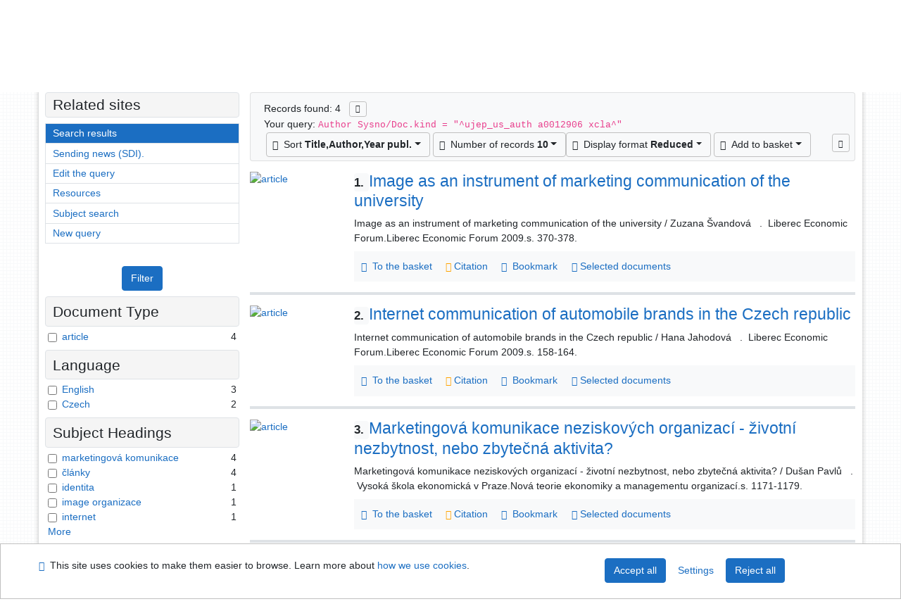

--- FILE ---
content_type: text/html; charset=utf-8
request_url: https://arl.ujep.cz/arl-ujep/en/result/?src=ujep_us_cat&field=AUK1&term=%22%5Eujep_us_auth%5C*a0012906%5C*xcla%5E%22&qt=mg
body_size: 9628
content:

<!-- TPL: csp.templates2.parts.root -->
<!DOCTYPE html><html id="result" lang="en-GB" dir="ltr" class=""><head>

<!-- TPL: csp.templates2.parts.head -->
<meta name="viewport" content="width=device-width, initial-scale=1, shrink-to-fit=no"><meta charset="UTF-8"><meta id="ipac" name="author" content="IPAC: Cosmotron Slovakia, s.r.o. - www.cosmotron.sk" data-version="4.8.63a - 22.05.2025" data-login="0" data-ns="" data-url="https://arl.ujep.cz/i2/" data-ictx="ujep" data-skin="bs1" data-cachebuster="772" data-logbasket="0" data-elink="0" data-lang="en" data-country="GB" data-scrollup="" data-src="ujep_us_cat" data-cookie-choose=1 data-cookie-preferential=0 data-cookie-analytical=0 data-cookie-marketing=0 data-mainjs="">
<!-- TPL: csp.templates2.parts.metaog -->

<!-- TPL: csp.templates2.parts.metalink -->
<link rel="help" href="https://arl.ujep.cz/arl-ujep/en/help/?key=result" title="Help"><link rel="home" href="https://arl.ujep.cz/arl-ujep/en/result/"><link rel="alternate" hreflang="cs-CZ" href="https://arl.ujep.cz/arl-ujep/cs/vysledky/?&amp;iset=1"><link rel="alternate" hreflang="x-default" href="https://arl.ujep.cz/arl-ujep/cs/vysledky/?&amp;iset=1"><link rel="alternate" hreflang="en-GB" href="https://arl.ujep.cz/arl-ujep/en/result/?&amp;iset=1"><link rel="manifest" href="https://arl.ujep.cz/arl-ujep/en/webmanifest/" title="PWA"><link rel="license" href="https://arl.ujep.cz/arl-ujep/en/IPAC/?#ipac-copyright" title="Copyright"><link rel="contents" href="https://arl.ujep.cz/arl-ujep/en/site-map/" title="Site map"><link rel="search" id="opensearch" type="application/opensearchdescription+xml" href="https://arl.ujep.cz/arl-ujep/en/opensearch/?type=xml" title="IPAC J. E. Purkyne University Research Library" data-query="To install the OpenSearch search engine?">
<!-- TPL: csp.templates2.parts.metaapp -->
<meta name="mobile-web-app-capable" content="yes"><meta name="apple-mobile-web-app-capable" content="yes"><meta name="apple-mobile-web-app-title" content="J. E. Purkyne University Research Library"><meta name="apple-mobile-web-app-status-bar-style" content="#FFFFFF"><meta name="theme-color" content="#FFFFFF"><meta name="author" content="J. E. Purkyne University Research Library"><meta name="twitter:dnt" content="on">
<meta name="description" content="List of search results - J. E. Purkyne University Research Library  "><meta name="robots" content="index">
<!-- TPL: csp.templates2.parts.headcss -->
<link rel="preload" as="style" href="https://arl.ujep.cz/i2/css/bskin1.v-772.css"><link rel="stylesheet" href="https://arl.ujep.cz/i2/css/bskin1.v-772.css"><link rel="stylesheet" media="print" href="https://arl.ujep.cz/i2/css/print.v-772.css"><link rel="stylesheet" href="https://arl.ujep.cz/i2/user/ujep/css/buser.v-772.css">

<!-- TPL: csp.templates2.result.meta -->

<!-- TPL: csp.templates2.result.metaog -->

<!-- TPL: csp.templates2.result.metalink -->
<link rel="preconnect" href="https://cache2.obalkyknih.cz" crossorigin="anonymous"><link rel="dns-prefetch" href="https://cache2.obalkyknih.cz"><link rel="alternate" type="application/rss+xml" href="https://arl.ujep.cz/arl-ujep/en/result/?st=feed&amp;feed=rss&amp;field=AUK1&amp;boolop1=and&amp;kvant==&amp;term=%22%5Eujep_us_auth%5C*a0012906%5C*xcla%5E%22" title="Search results - RSS 2.0"><script data-main="https://arl.ujep.cz/i2/js/conf.result.v-772.js" src="https://arl.ujep.cz/i2/js/require.v-772.js"></script>
<!-- TPL: csp.templates2.parts.body -->
<title>
Search results | J. E. Purkyne University Research Library
</title>
</head>
<body class="nojs ujep_us_cat kinddefault">
<div id="body">
<div id="page" class="container">

<!-- TPL: csp.templates2.parts.accessibilitynav -->
<div id="accessibility-nav" class="sr-only sr-only-focusable" data-scrollup-title="Scroll to top of page"><nav aria-label="Skip navigtation">
<ul>
<li><a accesskey="0" href="#content">Go to content</a></li><li><a href="#nav">Go to menu</a></li><li><a href="https://arl.ujep.cz/arl-ujep/en/declaration-of-accessibility/?#content" accesskey="1" title="Accessibility declaration" aria-label="Accessibility declaration">Accessibility declaration</a></li></ul>
</nav>
</div>
<!-- TPL: csp.user.ujep.templates2.parts.header -->
<div id="header" class="container"><header>
<div class="row m-0"><div id="brand" class="col-lg-5 col-md-5 col-sm-6 col-12"><a href="https://knihovna.ujep.cz/en/" title="J. E. Purkyne University Research Library">J. E. Purkyne University Research Library</a></div><div id="logo" class="col-lg-3 col-md-2 col-sm-6 col-12"><a href="http://www.ujep.cz/" title="J. E. Purkyne University"><img src="https://arl.ujep.cz/i2/user/ujep/img/logo-en.svg" height="50" alt="logo UJEP"></a></div><div id="header-info-box" class="col-lg-4 col-md-12 col-sm-12 col-12 text-right"><div class="container">
<!-- TPL: csp.templates2.parts.languages -->
<div id="language" class="mb-2 lang"><div class="cs btn x first"><a dir="ltr" rel="alternate" href="https://arl.ujep.cz/arl-ujep/cs/vysledky/?&amp;iset=1" hreflang="cs-CZ" lang="cs-CZ" title="Česká verze" aria-label="Česká verze"><i aria-hidden="true" class="flag-cs"></i> Česky</a></div><div class="en btn active last"><a dir="ltr" rel="alternate" href="https://arl.ujep.cz/arl-ujep/en/result/?&amp;iset=1" hreflang="en-GB" lang="en-GB" title="English version" aria-label="English version"><i aria-hidden="true" class="flag-en"></i> English</a></div></div><div id="basket-info"><a href="https://arl.ujep.cz/arl-ujep/en/basket/" aria-live="polite" rel="nofollow" class="ibasket nav-link" title="Temporary set of records from search results in online catalogue stored for further handling" aria-label="Temporary set of records from search results in online catalogue stored for further handling"><i class="icon-basket" aria-hidden="true"></i>
In the basket (<output class="count">0</output>)</a></div></div></div></div></header>

<!-- TPL: csp.templates2.parts.mainmenu -->
<nav id="nav" class="navbar navbar-expand-lg"  aria-label="Main menu">
<button type="button" aria-label="Side menu" class="navbar-toggler collapsed btn-nav"  data-toggle="collapse" aria-controls="nav-aside" data-target="#nav-aside" id="btn-aside">
<i aria-hidden="true" class="icon-aside"></i>
</button>
<button type="button" aria-label="Main menu" class="navbar-toggler collapsed btn-nav" id="btn-nav" data-toggle="collapse" aria-controls="nav-main" data-target="#nav-main">
<i aria-hidden="true" class="icon-menu"></i>
</button>
<div class="collapse navbar-collapse" id="nav-main"><ul class="navbar-main navbar-nav mr-auto">
<li id="nav-search" class="first nav-item">
<a href="https://arl.ujep.cz/arl-ujep/en/index/" title="Search the online catalogue" aria-label="Search the online catalogue" rel="nofollow" class="nav-link">Search</a>
</li>
<li id="nav-account" class="nav-item">
<a href="https://arl.ujep.cz/arl-ujep/en/account/" title="User account information" aria-label="User account information" rel="nofollow" class="nav-link">Account</a>
</li>
<li id="nav-settings" class="nav-item">
<a href="https://arl.ujep.cz/arl-ujep/en/settings/" title="Settings" aria-label="Settings" rel="nofollow" class="nav-link">Account Settings</a>
</li>
<li id="nav-help" class="nav-item">
<a href="https://arl.ujep.cz/arl-ujep/en/help/?key=result" title="Online catalogue (IPAC) help" aria-label="Online catalogue (IPAC) help" class="nav-link">Help</a>
</li>

</ul>
<ul class="navbar-login navbar-nav">

<!-- TPL: csp.templates2.parts.menuaccount -->

<!-- TPL: csp.templates2.parts.ladenkalink -->
<li id="nav-login" class="nav-item"><a href="https://arl.ujep.cz/arl-ujep/en/login/?opal=result&amp;iset=1" class="nav-link " title="User login to online catalogue" aria-label="User login to online catalogue"><i aria-hidden="true" class="icon-user"></i>&nbsp; Login</a></li></ul>
</div></nav>
</div><main id="content">

<!-- TPL: csp.templates2.parts.breadcrumb -->
<script type="application/ld+json">
{
    "@context": "https://schema.org",
    "@graph": [{
        "@type": "WebSite",
        "@id": "https://arl.ujep.cz/arl-ujep/en/index/",
        "url": "https://arl.ujep.cz/arl-ujep/en/index/",
        "version": "4.8.63a - 22.05.2025",
        "name": "J. E. Purkyne University Research Library",
        "description": "List of search results - J. E. Purkyne University Research Library  ",
        "inLanguage": "en",
        "potentialAction": {
            "@type": "SearchAction",
            "target": "https://arl.ujep.cz/arl-ujep/en/result/?field=G&amp;search=Search&amp;term={q}",
            "query-input": "name=q"
        }
    }, {
        "@type": "WebPage",
        "@id": "https://arl.ujep.cz/arl-ujep/en/result/?field=AUK1&amp;term=%22%5Eujep_us_auth%5C*a0012906%5C*xcla%5E%22&amp;iset=1",
        "url": "https://arl.ujep.cz/arl-ujep/en/result/?field=AUK1&amp;term=%22%5Eujep_us_auth%5C*a0012906%5C*xcla%5E%22&amp;iset=1",
        "name": "Search results",
        "description": "List of search results - The University of Jan Evangelista Purkyně - Catalogue",
        "inLanguage": "en"
    }
    ,{
        "@type": "BreadcrumbList",
        "itemListElement": [
            {
            "@type": "ListItem",
            "position": 1,
            "item": {
                "@id": "https://arl.ujep.cz/arl-ujep/en/index/",
                "name": "Home page"
                }
            }
,            {
            "@type": "ListItem",
            "position": 3,
            "item": {
                "@id": "https://arl.ujep.cz/arl-ujep/en/result/?field=AUK1&amp;term=%22%5Eujep_us_auth%5C*a0012906%5C*xcla%5E%22&amp;iset=1",
                "name": "Search results"
                }
            }
        ]
    }
    ]
}
</script>

<!-- TPL: csp.templates2.parts.systemalert -->

<!-- TPL: csp.templates2.parts.ladenka -->

<!-- TPL: csp.templates2.result.main -->

<!-- TPL: csp.templates2.result.page -->
<div id="outer" class="row"><div id="bside"><div id="inner" class="container"><h1 class="sr-only">Search results</h1>
<!-- TPL: csp.templates2.result.paging -->
<div id="resultbox" class="card card-body bg-light"><div class="row"><div class="query-info col-sm-12 mt-2 ">Records found: 4 &nbsp;
<span class="rssfeed"><a href="https://arl.ujep.cz/arl-ujep/en/result/?st=feed&amp;feed=rss&amp;sort=DEFAULT&amp;field=AUK1&amp;boolop1=and&amp;kvant==&amp;term=%22%5Eujep_us_auth%5C*a0012906%5C*xcla%5E%22" rel="nofollow" class="pt-0 mt-0 btn btn-sm btn-light mr-1" target="_blank" type="application/rss+xml" title="Search results - RSS 2.0" aria-label="Search results - RSS 2.0"><i class="icon-rss" aria-hidden="true" title="Search results - RSS 2.0"></i></a></span></div></div><div class="row"><div class="col-sm-12">Your query: <code>Author Sysno/Doc.kind = &quot;^ujep_us_auth a0012906 xcla^&quot;</code>
</div></div><div class="row"><div class="col-12 "><div id="paginglist" data-spy='affix' data-toggle='sticky-onscroll'>
<!-- TPL: csp.templates2.result.formatting -->
<div id="nav-affix" class="navbar xsubmit justify-content-center"><div class="dropdown"><button aria-expanded="false" type="button" aria-haspopup="true" data-toggle="dropdown" class="btn btn-light mr-1 dropdown-toggle"  id="sort-a-dropdown-button"><i class="icon-sort" aria-hidden="true"></i>&nbsp;  Sort <b>Title,Author,Year publ.</b></button><ul aria-labelledby="sort-a-dropdown-button" id="sort-a" role="menu" class="dropdown-menu"><li role="presentation"><a href="https://arl.ujep.cz/arl-ujep/en/result/?sort=TIT_AUT_DATE&amp;iset=1" class="active dropdown-item" aria-current="true" rel="nofollow" title="Sort by: Title,Author,Year publ." aria-label="Sort by: Title,Author,Year publ." role="menuitem">Title,Author,Year publ.</a></li><li role="presentation"><a href="https://arl.ujep.cz/arl-ujep/en/result/?sort=TIT_DATE_AUT&amp;iset=1" class=" dropdown-item"  rel="nofollow" title="Sort by: Title,Year publ.,Author" aria-label="Sort by: Title,Year publ.,Author" role="menuitem">Title,Year publ.,Author</a></li><li role="presentation"><a href="https://arl.ujep.cz/arl-ujep/en/result/?sort=AUT_TIT_DATE&amp;iset=1" class=" dropdown-item"  rel="nofollow" title="Sort by: Document kind, author, title" aria-label="Sort by: Document kind, author, title" role="menuitem">Document kind, author, title</a></li><li role="presentation"><a href="https://arl.ujep.cz/arl-ujep/en/result/?sort=DK_TIT_AUT_DATE&amp;iset=1" class=" dropdown-item"  rel="nofollow" title="Sort by: Document kind,Title,Author,Year publ." aria-label="Sort by: Document kind,Title,Author,Year publ." role="menuitem">Document kind,Title,Author,Year publ.</a></li><li role="presentation"><a href="https://arl.ujep.cz/arl-ujep/en/result/?sort=DATE_TITLE_AU&amp;iset=1" class=" dropdown-item"  rel="nofollow" title="Sort by: Publication Year (descending), Title, Author" aria-label="Sort by: Publication Year (descending), Title, Author" role="menuitem">Publication Year (descending), Title, Author</a></li><li role="presentation"><a href="https://arl.ujep.cz/arl-ujep/en/result/?sort=DATE_AU_TITLE&amp;iset=1" class=" dropdown-item"  rel="nofollow" title="Sort by: Publication Year (descending), Author, Title" aria-label="Sort by: Publication Year (descending), Author, Title" role="menuitem">Publication Year (descending), Author, Title</a></li></ul></div><div class="dropdown"><button aria-expanded="false" type="button" aria-haspopup="true" data-toggle="dropdown" class="btn btn-light dropdown-toggle"  id="pagesize-a-dropdown-button"><i class="icon-list" aria-hidden="true"></i>&nbsp;  Number of records <b>10</b></button><ul aria-labelledby="pagesize-a-dropdown-button" id="pagesize-a" role="menu" class="dropdown-menu"><li role="presentation"><a href="https://arl.ujep.cz/arl-ujep/en/result/?pg=1&amp;pagesize=10&amp;iset=1" class="active dropdown-item" aria-current="true" rel="nofollow" title="Number of records 10" aria-label="Number of records 10" role="menuitem">10</a></li><li role="presentation"><a href="https://arl.ujep.cz/arl-ujep/en/result/?pg=1&amp;pagesize=20&amp;iset=1" class=" dropdown-item"  rel="nofollow" title="Number of records 20" aria-label="Number of records 20" role="menuitem">20</a></li><li role="presentation"><a href="https://arl.ujep.cz/arl-ujep/en/result/?pg=1&amp;pagesize=30&amp;iset=1" class=" dropdown-item"  rel="nofollow" title="Number of records 30" aria-label="Number of records 30" role="menuitem">30</a></li><li role="presentation"><a href="https://arl.ujep.cz/arl-ujep/en/result/?pg=1&amp;pagesize=50&amp;iset=1" class=" dropdown-item"  rel="nofollow" title="Number of records 50" aria-label="Number of records 50" role="menuitem">50</a></li><li role="presentation"><a href="https://arl.ujep.cz/arl-ujep/en/result/?pg=1&amp;pagesize=100&amp;iset=1" class=" dropdown-item"  rel="nofollow" title="Number of records 100" aria-label="Number of records 100" role="menuitem">100</a></li></ul></div><div class="dropdown"><button aria-expanded="false" type="button" aria-haspopup="true" data-toggle="dropdown" class="btn btn-light mr-1 dropdown-toggle"  id="format-a-dropdown-button"><i class="icon-show" aria-hidden="true"></i>&nbsp;  Display format <b>Reduced</b></button><ul aria-labelledby="format-a-dropdown-button" id="format-a" role="menu" class="dropdown-menu"><li role="presentation"><a href="https://arl.ujep.cz/arl-ujep/en/result/?zf=SHORT&amp;iset=1" class="active dropdown-item" aria-current="true" rel="nofollow" title="Format: Reduced" aria-label="Format: Reduced" role="menuitem">Reduced</a></li><li role="presentation"><a href="https://arl.ujep.cz/arl-ujep/en/result/?zf=UF_UJEP&amp;iset=1" class=" dropdown-item"  rel="nofollow" title="Format: Detail" aria-label="Format: Detail" role="menuitem">Detail</a></li><li role="presentation"><a href="https://arl.ujep.cz/arl-ujep/en/result/?zf=UFWA_UJEP&amp;iset=1" class=" dropdown-item"  rel="nofollow" title="Format: Detail with abstract" aria-label="Format: Detail with abstract" role="menuitem">Detail with abstract</a></li><li role="presentation"><a href="https://arl.ujep.cz/arl-ujep/en/result/?zf=ISBD_UJEP&amp;iset=1" class=" dropdown-item"  rel="nofollow" title="Format: ISBD" aria-label="Format: ISBD" role="menuitem">ISBD</a></li><li role="presentation"><a href="https://arl.ujep.cz/arl-ujep/en/result/?zf=TF_ISO_UJEP&amp;iset=1" class=" dropdown-item"  rel="nofollow" title="Format: ISO690" aria-label="Format: ISO690" role="menuitem">ISO690</a></li></ul></div><div class="dropdown"><button aria-expanded="false" type="button" aria-haspopup="true" data-toggle="dropdown" class="btn btn-light mr-1 dropdown-toggle"  id="basket-a-dropdown-button"><i class="icon-basket" aria-hidden="true"></i>&nbsp;  Add to basket</button><ul aria-labelledby="basket-a-dropdown-button" id="basket-a" role="menu" class="dropdown-menu"><li role="presentation"><a href="https://arl.ujep.cz/arl-ujep/en/result/?scope_pg=1&amp;pg=1&amp;record=ujep_us_cat*0136112&amp;record=ujep_us_cat*0135823&amp;record=ujep_us_cat*c0300282&amp;record=ujep_us_cat*0120208&amp;iset=1" rel="nofollow" title="Add to basket the whole page" aria-label="Add to basket the whole page" role="menuitem" class="dropdown-item"> the whole page</a></li><li role="presentation"><a href="https://arl.ujep.cz/arl-ujep/en/result/?scope_set=1&amp;pg=1&amp;iset=1" rel="nofollow" title="Add to basket  the whole set" aria-label="Add to basket  the whole set" role="menuitem" class="dropdown-item">  the whole set</a></li></ul></div><a href="https://arl.ujep.cz/arl-ujep/en/basket/" aria-live="polite" rel="nofollow" class="btn btn-light d-none d-sm-none ibasket" title="Temporary set of records from search results in online catalogue stored for further handling" aria-label="Temporary set of records from search results in online catalogue stored for further handling"><i class="icon-basket" aria-hidden="true"></i>
&nbsp;In the basket (<span class="count">0</span>)</a></div><div id="btn-affix" data-title2="Detach the results display panel" data-title="Pin the results display panel at the top"></div></div></div></div></div>
<!-- TPL: csp.templates2.result.info -->
<div id="result-body" data-from-item=""><ol id="result-items" class="list-group" start="1">

<!-- TPL: csp.templates2.result.zshort -->
<li data-idx="ujep_us_cat*0136112" id="item-ujep_us_cat0136112" class="list-group-item result-item odd zf-short ujep_us_cat "><div class="li-row row"><div class="format col-sm-10"><div class="row"><div class="col-sm-12">
<!-- TPL: csp.templates2.result.headline -->
<h2 class="h3">
<a href="https://arl.ujep.cz/arl-ujep/en/detail-ujep_us_cat-0136112-Image-as-an-instrument-of-marketing-communication-of-the-university/?disprec=1&amp;iset=1" title="Detailed record view: Image as an instrument of marketing communication of the university" aria-label="Detailed record view: Image as an instrument of marketing communication of the university"><span class="nr badge badge-light">1.</span>Image as an instrument of marketing communication of the university</a></h2></div></div><div class="col-request d-md-block d-lg-none">
<!-- TPL: csp.templates2.result.request -->
</div><div class="zf"><!-- zf: SHORT: -->
<!-- TPL: csp.templates2.zf.empty -->
<div class="zf-empty">        
        Image as an instrument of marketing communication of the university / Zuzana Švandová
        &nbsp;
        .
        &nbsp;Liberec Economic Forum.Liberec Economic Forum 2009.s. 370-378.
</div></div>
<!-- TPL: csp.templates2.detail.myloans -->

<!-- TPL: csp.templates2.result.operations -->
<div class="nav5"><nav class="navbar bg-light pl-0" aria-label="Links to Record">
<ul class="nav nav-pills">
<li class="basket nav-item" aria-live="assertive"><a href="https://arl.ujep.cz/arl-ujep/en/basket/?idx=ujep_us_cat*0136112&amp;add=1" rel="nofollow" role="button" data-idx="ujep_us_cat*0136112" aria-controls="basket-info" aria-label="Add to the basket: Image as an instrument of marketing communication of the university" title="Add to the basket: Image as an instrument of marketing communication of the university" class="addcart nav-link"><i aria-hidden="true" class="icon-basket"></i>&nbsp; To the basket</a></li><li class="citacepro nav-item"><a href="#result-citacepro-1" data-toggle="modal" class="nav-link" role="button"><i aria-hidden="true" class="icon-citace"></i>&nbsp;Citation</a></li><li class="bookmark nav-item"><a href="https://arl.ujep.cz/arl-ujep/en/bookmark/?idx=ujep_us_cat*0136112&amp;disprec=1&amp;iset=1" rel="nofollow" class="nav-link" title="Tool for further record proceeding: Image as an instrument of marketing communication of the university" aria-label="Tool for further record proceeding: Image as an instrument of marketing communication of the university"><i aria-hidden="true" class="icon-bookmark"></i>&nbsp; Bookmark</a></li><li class="comment nav-item">
<!-- TPL: csp.templates2.rating.operation -->
</li><li class="mydoc nav-item"><a href="https://arl.ujep.cz/arl-ujep/en/selected-documents/?idx=ujep_us_cat*0136112&amp;f_new=1&amp;iset=1" data-modal-login="1" rel="nofollow" class="nav-link" title="List and administration of user&#39;s documents: Image as an instrument of marketing communication of the university" aria-label="List and administration of user&#39;s documents: Image as an instrument of marketing communication of the university"><i aria-hidden="true" class="icon-mydocuments"></i>&nbsp;Selected documents</a></li></ul>
</nav>
</div><div class="modal fade"  id="result-citacepro-1"  tabindex="-1" role="dialog" aria-labelledby="result-citacepro-1-modal-title" aria-hidden="true"><div class="modal-dialog modal-md" role="document"><div class="modal-content"><div class="modal-header "><h1 class="modal-title h3 w-100" id="result-citacepro-1-modal-title">Citation </h1><button type="button" class="close" data-dismiss="modal" aria-label="Close"><span aria-hidden="true">&times;</span></button></div><div class="modal-body">
<!-- TPL: csp.templates2.citacepro.detail -->
<div role="form" class="citace-pro" id="result-citacepro-1-form" data-action="https://www.citacepro.com/api/arl/citace?db=UjepUsCat&amp;id=0136112&amp;server=arl.ujep.cz/i2/i2.ws.cls&amp;ssl=1"><div class="citace-inner">    <output class="citace-result"></output>
<div class="form-inline"><div class="form-group"><div class="input-group"><div class="input-group-prepend input-group-text"><label for="citace-format1"><a href="https://www.citacepro.com/api/arl/citace?db=UjepUsCat&amp;id=0136112&amp;server=arl.ujep.cz/i2/i2.ws.cls&amp;ssl=1&amp;redirect=1" class="citace-link"><i aria-hidden="true" class="icon-citace"></i> <span class="citacebrand"><b>citace</b> PRO</span></a></label>
</div><select name="format" id="citace-format1" class="citace-format form-control"><option value="">Choice</option><option value="csn">ČSN ISO 690</option>
<option value="harvard">Harvard</option>
<option value="niso">NISO/ANSI Z39.29 (2005)</option>
<option value="mla">MLA (7th edition)</option>
<option value="turbian">Turabian (7th edition)</option>
<option value="chicago">Chicago (16th edition)</option>
<option value="ieee">IEEE</option>
<option value="cse">CSE</option>
<option value="cseny">CSE NY</option>
<option value="apa">APA</option>
<option value="iso">ISO 690</option>
</select></div></div></div><span class="citace-loader"></span></div></div></div><div class="modal-footer"><button type="button" class="btn btn-light" data-dismiss="modal" aria-label="Close">Close</button></div></div></div></div></div><div class="aside col-sm-2">
<!-- TPL: csp.user.ujep.templates2.result.image -->
<div class="img"><a href="https://arl.ujep.cz/arl-ujep/en/detail-ujep_us_cat-0136112-Image-as-an-instrument-of-marketing-communication-of-the-university/?disprec=1&amp;iset=1" title="Detailed record view: Image as an instrument of marketing communication of the university" data-gallery="" aria-label="Detailed record view: Image as an instrument of marketing communication of the university"><img class="type img-fluid" alt="article" src="https://arl.ujep.cz/i2/bs1/doc/article.png"></a></div></div></div></li><li data-idx="ujep_us_cat*0135823" id="item-ujep_us_cat0135823" class="list-group-item result-item even zf-short ujep_us_cat "><div class="li-row row"><div class="format col-sm-10"><div class="row"><div class="col-sm-12">
<!-- TPL: csp.templates2.result.headline -->
<h2 class="h3">
<a href="https://arl.ujep.cz/arl-ujep/en/detail-ujep_us_cat-0135823-Internet-communication-of-automobile-brands-in-the-Czech-republic/?disprec=2&amp;iset=1" title="Detailed record view: Internet communication of automobile brands in the Czech republic" aria-label="Detailed record view: Internet communication of automobile brands in the Czech republic"><span class="nr badge badge-light">2.</span>Internet communication of automobile brands in the Czech republic</a></h2></div></div><div class="col-request d-md-block d-lg-none">
<!-- TPL: csp.templates2.result.request -->
</div><div class="zf"><!-- zf: SHORT: -->
<!-- TPL: csp.templates2.zf.empty -->
<div class="zf-empty">        
        Internet communication of automobile brands in the Czech republic / Hana Jahodová
        &nbsp;
        .
        &nbsp;Liberec Economic Forum.Liberec Economic Forum 2009.s. 158-164.
</div></div>
<!-- TPL: csp.templates2.detail.myloans -->

<!-- TPL: csp.templates2.result.operations -->
<div class="nav5"><nav class="navbar bg-light pl-0" aria-label="Links to Record">
<ul class="nav nav-pills">
<li class="basket nav-item" aria-live="assertive"><a href="https://arl.ujep.cz/arl-ujep/en/basket/?idx=ujep_us_cat*0135823&amp;add=1" rel="nofollow" role="button" data-idx="ujep_us_cat*0135823" aria-controls="basket-info" aria-label="Add to the basket: Internet communication of automobile brands in the Czech republic" title="Add to the basket: Internet communication of automobile brands in the Czech republic" class="addcart nav-link"><i aria-hidden="true" class="icon-basket"></i>&nbsp; To the basket</a></li><li class="citacepro nav-item"><a href="#result-citacepro-2" data-toggle="modal" class="nav-link" role="button"><i aria-hidden="true" class="icon-citace"></i>&nbsp;Citation</a></li><li class="bookmark nav-item"><a href="https://arl.ujep.cz/arl-ujep/en/bookmark/?idx=ujep_us_cat*0135823&amp;disprec=2&amp;iset=1" rel="nofollow" class="nav-link" title="Tool for further record proceeding: Internet communication of automobile brands in the Czech republic" aria-label="Tool for further record proceeding: Internet communication of automobile brands in the Czech republic"><i aria-hidden="true" class="icon-bookmark"></i>&nbsp; Bookmark</a></li><li class="comment nav-item">
<!-- TPL: csp.templates2.rating.operation -->
</li><li class="mydoc nav-item"><a href="https://arl.ujep.cz/arl-ujep/en/selected-documents/?idx=ujep_us_cat*0135823&amp;f_new=1&amp;iset=1" data-modal-login="1" rel="nofollow" class="nav-link" title="List and administration of user&#39;s documents: Internet communication of automobile brands in the Czech republic" aria-label="List and administration of user&#39;s documents: Internet communication of automobile brands in the Czech republic"><i aria-hidden="true" class="icon-mydocuments"></i>&nbsp;Selected documents</a></li></ul>
</nav>
</div><div class="modal fade"  id="result-citacepro-2"  tabindex="-1" role="dialog" aria-labelledby="result-citacepro-2-modal-title" aria-hidden="true"><div class="modal-dialog modal-md" role="document"><div class="modal-content"><div class="modal-header "><h1 class="modal-title h3 w-100" id="result-citacepro-2-modal-title">Citation </h1><button type="button" class="close" data-dismiss="modal" aria-label="Close"><span aria-hidden="true">&times;</span></button></div><div class="modal-body">
<!-- TPL: csp.templates2.citacepro.detail -->
<div role="form" class="citace-pro" id="result-citacepro-2-form" data-action="https://www.citacepro.com/api/arl/citace?db=UjepUsCat&amp;id=0135823&amp;server=arl.ujep.cz/i2/i2.ws.cls&amp;ssl=1"><div class="citace-inner">    <output class="citace-result"></output>
<div class="form-inline"><div class="form-group"><div class="input-group"><div class="input-group-prepend input-group-text"><label for="citace-format2"><a href="https://www.citacepro.com/api/arl/citace?db=UjepUsCat&amp;id=0135823&amp;server=arl.ujep.cz/i2/i2.ws.cls&amp;ssl=1&amp;redirect=1" class="citace-link"><i aria-hidden="true" class="icon-citace"></i> <span class="citacebrand"><b>citace</b> PRO</span></a></label>
</div><select name="format" id="citace-format2" class="citace-format form-control"><option value="">Choice</option><option value="csn">ČSN ISO 690</option>
<option value="harvard">Harvard</option>
<option value="niso">NISO/ANSI Z39.29 (2005)</option>
<option value="mla">MLA (7th edition)</option>
<option value="turbian">Turabian (7th edition)</option>
<option value="chicago">Chicago (16th edition)</option>
<option value="ieee">IEEE</option>
<option value="cse">CSE</option>
<option value="cseny">CSE NY</option>
<option value="apa">APA</option>
<option value="iso">ISO 690</option>
</select></div></div></div><span class="citace-loader"></span></div></div></div><div class="modal-footer"><button type="button" class="btn btn-light" data-dismiss="modal" aria-label="Close">Close</button></div></div></div></div></div><div class="aside col-sm-2">
<!-- TPL: csp.user.ujep.templates2.result.image -->
<div class="img"><a href="https://arl.ujep.cz/arl-ujep/en/detail-ujep_us_cat-0135823-Internet-communication-of-automobile-brands-in-the-Czech-republic/?disprec=2&amp;iset=1" title="Detailed record view: Internet communication of automobile brands in the Czech republic" data-gallery="" aria-label="Detailed record view: Internet communication of automobile brands in the Czech republic"><img class="type img-fluid" alt="article" src="https://arl.ujep.cz/i2/bs1/doc/article.png"></a></div></div></div></li><li data-idx="ujep_us_cat*c0300282" id="item-ujep_us_catc0300282" class="list-group-item result-item odd zf-short ujep_us_cat "><div class="li-row row"><div class="format col-sm-10"><div class="row"><div class="col-sm-12">
<!-- TPL: csp.templates2.result.headline -->
<h2 class="h3">
<a href="https://arl.ujep.cz/arl-ujep/en/detail-ujep_us_cat-c0300282-Marketingova-komunikace-neziskovych-organizaci-zivotni-nezbytnost-nebo-zbytecna-aktivita/?disprec=3&amp;iset=1" title="Detailed record view: Marketingová komunikace neziskových organizací - životní nezbytnost, nebo zbytečná aktivita?" aria-label="Detailed record view: Marketingová komunikace neziskových organizací - životní nezbytnost, nebo zbytečná aktivita?"><span class="nr badge badge-light">3.</span>Marketingová komunikace neziskových organizací - životní nezbytnost, nebo zbytečná aktivita?</a></h2></div></div><div class="col-request d-md-block d-lg-none">
<!-- TPL: csp.templates2.result.request -->
</div><div class="zf"><!-- zf: SHORT: -->
<!-- TPL: csp.templates2.zf.empty -->
<div class="zf-empty">        
        Marketingová komunikace neziskových organizací - životní nezbytnost, nebo zbytečná aktivita? / Dušan Pavlů
        &nbsp;
        .
        &nbsp;Vysoká škola ekonomická v Praze.Nová teorie ekonomiky a managementu organizací.s. 1171-1179.
</div></div>
<!-- TPL: csp.templates2.detail.myloans -->

<!-- TPL: csp.templates2.result.operations -->
<div class="nav5"><nav class="navbar bg-light pl-0" aria-label="Links to Record">
<ul class="nav nav-pills">
<li class="basket nav-item" aria-live="assertive"><a href="https://arl.ujep.cz/arl-ujep/en/basket/?idx=ujep_us_cat*c0300282&amp;add=1" rel="nofollow" role="button" data-idx="ujep_us_cat*c0300282" aria-controls="basket-info" aria-label="Add to the basket: Marketingová komunikace neziskových organizací - životní nezbytnost, nebo zbytečná aktivita?" title="Add to the basket: Marketingová komunikace neziskových organizací - životní nezbytnost, nebo zbytečná aktivita?" class="addcart nav-link"><i aria-hidden="true" class="icon-basket"></i>&nbsp; To the basket</a></li><li class="citacepro nav-item"><a href="#result-citacepro-3" data-toggle="modal" class="nav-link" role="button"><i aria-hidden="true" class="icon-citace"></i>&nbsp;Citation</a></li><li class="bookmark nav-item"><a href="https://arl.ujep.cz/arl-ujep/en/bookmark/?idx=ujep_us_cat*c0300282&amp;disprec=3&amp;iset=1" rel="nofollow" class="nav-link" title="Tool for further record proceeding: Marketingová komunikace neziskových organizací - životní nezbytnost, nebo zbytečná aktivita?" aria-label="Tool for further record proceeding: Marketingová komunikace neziskových organizací - životní nezbytnost, nebo zbytečná aktivita?"><i aria-hidden="true" class="icon-bookmark"></i>&nbsp; Bookmark</a></li><li class="comment nav-item">
<!-- TPL: csp.templates2.rating.operation -->
</li><li class="mydoc nav-item"><a href="https://arl.ujep.cz/arl-ujep/en/selected-documents/?idx=ujep_us_cat*c0300282&amp;f_new=1&amp;iset=1" data-modal-login="1" rel="nofollow" class="nav-link" title="List and administration of user&#39;s documents: Marketingová komunikace neziskových organizací - životní nezbytnost, nebo zbytečná aktivita?" aria-label="List and administration of user&#39;s documents: Marketingová komunikace neziskových organizací - životní nezbytnost, nebo zbytečná aktivita?"><i aria-hidden="true" class="icon-mydocuments"></i>&nbsp;Selected documents</a></li></ul>
</nav>
</div><div class="modal fade"  id="result-citacepro-3"  tabindex="-1" role="dialog" aria-labelledby="result-citacepro-3-modal-title" aria-hidden="true"><div class="modal-dialog modal-md" role="document"><div class="modal-content"><div class="modal-header "><h1 class="modal-title h3 w-100" id="result-citacepro-3-modal-title">Citation </h1><button type="button" class="close" data-dismiss="modal" aria-label="Close"><span aria-hidden="true">&times;</span></button></div><div class="modal-body">
<!-- TPL: csp.templates2.citacepro.detail -->
<div role="form" class="citace-pro" id="result-citacepro-3-form" data-action="https://www.citacepro.com/api/arl/citace?db=UjepUsCat&amp;id=c0300282&amp;server=arl.ujep.cz/i2/i2.ws.cls&amp;ssl=1"><div class="citace-inner">    <output class="citace-result"></output>
<div class="form-inline"><div class="form-group"><div class="input-group"><div class="input-group-prepend input-group-text"><label for="citace-format3"><a href="https://www.citacepro.com/api/arl/citace?db=UjepUsCat&amp;id=c0300282&amp;server=arl.ujep.cz/i2/i2.ws.cls&amp;ssl=1&amp;redirect=1" class="citace-link"><i aria-hidden="true" class="icon-citace"></i> <span class="citacebrand"><b>citace</b> PRO</span></a></label>
</div><select name="format" id="citace-format3" class="citace-format form-control"><option value="">Choice</option><option value="csn">ČSN ISO 690</option>
<option value="harvard">Harvard</option>
<option value="niso">NISO/ANSI Z39.29 (2005)</option>
<option value="mla">MLA (7th edition)</option>
<option value="turbian">Turabian (7th edition)</option>
<option value="chicago">Chicago (16th edition)</option>
<option value="ieee">IEEE</option>
<option value="cse">CSE</option>
<option value="cseny">CSE NY</option>
<option value="apa">APA</option>
<option value="iso">ISO 690</option>
</select></div></div></div><span class="citace-loader"></span></div></div></div><div class="modal-footer"><button type="button" class="btn btn-light" data-dismiss="modal" aria-label="Close">Close</button></div></div></div></div></div><div class="aside col-sm-2">
<!-- TPL: csp.user.ujep.templates2.result.image -->
<div class="img"><a href="https://arl.ujep.cz/arl-ujep/en/detail-ujep_us_cat-c0300282-Marketingova-komunikace-neziskovych-organizaci-zivotni-nezbytnost-nebo-zbytecna-aktivita/?disprec=3&amp;iset=1" title="Detailed record view: Marketingová komunikace neziskových organizací - životní nezbytnost, nebo zbytečná aktivita?" data-gallery="" aria-label="Detailed record view: Marketingová komunikace neziskových organizací - životní nezbytnost, nebo zbytečná aktivita?"><img class="type img-fluid" alt="article" src="https://arl.ujep.cz/i2/bs1/doc/article.png"></a></div></div></div></li><li data-idx="ujep_us_cat*0120208" id="item-ujep_us_cat0120208" class="list-group-item result-item even zf-short ujep_us_cat "><div class="li-row row"><div class="format col-sm-10"><div class="row"><div class="col-sm-12">
<!-- TPL: csp.templates2.result.headline -->
<h2 class="h3">
<a href="https://arl.ujep.cz/arl-ujep/en/detail-ujep_us_cat-0120208-PR-a-komunikace-vysoke-skoly-s-podnikatelskym-sektorem/?disprec=4&amp;iset=1" title="Detailed record view: PR a komunikace vysoké školy s podnikatelským sektorem" aria-label="Detailed record view: PR a komunikace vysoké školy s podnikatelským sektorem"><span class="nr badge badge-light">4.</span>PR a komunikace vysoké školy s podnikatelským sektorem</a></h2></div></div><div class="col-request d-md-block d-lg-none">
<!-- TPL: csp.templates2.result.request -->
</div><div class="zf"><!-- zf: SHORT: -->
<!-- TPL: csp.templates2.zf.empty -->
<div class="zf-empty">        
        PR a komunikace vysoké školy s podnikatelským sektorem / Zuzana Švandová
        &nbsp;
        .
        &nbsp;Spolupráce firem a vysokých škol v oblasti marketingu II.s. 122-126.
</div></div>
<!-- TPL: csp.templates2.detail.myloans -->

<!-- TPL: csp.templates2.result.operations -->
<div class="nav5"><nav class="navbar bg-light pl-0" aria-label="Links to Record">
<ul class="nav nav-pills">
<li class="basket nav-item" aria-live="assertive"><a href="https://arl.ujep.cz/arl-ujep/en/basket/?idx=ujep_us_cat*0120208&amp;add=1" rel="nofollow" role="button" data-idx="ujep_us_cat*0120208" aria-controls="basket-info" aria-label="Add to the basket: PR a komunikace vysoké školy s podnikatelským sektorem" title="Add to the basket: PR a komunikace vysoké školy s podnikatelským sektorem" class="addcart nav-link"><i aria-hidden="true" class="icon-basket"></i>&nbsp; To the basket</a></li><li class="citacepro nav-item"><a href="#result-citacepro-4" data-toggle="modal" class="nav-link" role="button"><i aria-hidden="true" class="icon-citace"></i>&nbsp;Citation</a></li><li class="bookmark nav-item"><a href="https://arl.ujep.cz/arl-ujep/en/bookmark/?idx=ujep_us_cat*0120208&amp;disprec=4&amp;iset=1" rel="nofollow" class="nav-link" title="Tool for further record proceeding: PR a komunikace vysoké školy s podnikatelským sektorem" aria-label="Tool for further record proceeding: PR a komunikace vysoké školy s podnikatelským sektorem"><i aria-hidden="true" class="icon-bookmark"></i>&nbsp; Bookmark</a></li><li class="comment nav-item">
<!-- TPL: csp.templates2.rating.operation -->
</li><li class="mydoc nav-item"><a href="https://arl.ujep.cz/arl-ujep/en/selected-documents/?idx=ujep_us_cat*0120208&amp;f_new=1&amp;iset=1" data-modal-login="1" rel="nofollow" class="nav-link" title="List and administration of user&#39;s documents: PR a komunikace vysoké školy s podnikatelským sektorem" aria-label="List and administration of user&#39;s documents: PR a komunikace vysoké školy s podnikatelským sektorem"><i aria-hidden="true" class="icon-mydocuments"></i>&nbsp;Selected documents</a></li></ul>
</nav>
</div><div class="modal fade"  id="result-citacepro-4"  tabindex="-1" role="dialog" aria-labelledby="result-citacepro-4-modal-title" aria-hidden="true"><div class="modal-dialog modal-md" role="document"><div class="modal-content"><div class="modal-header "><h1 class="modal-title h3 w-100" id="result-citacepro-4-modal-title">Citation </h1><button type="button" class="close" data-dismiss="modal" aria-label="Close"><span aria-hidden="true">&times;</span></button></div><div class="modal-body">
<!-- TPL: csp.templates2.citacepro.detail -->
<div role="form" class="citace-pro" id="result-citacepro-4-form" data-action="https://www.citacepro.com/api/arl/citace?db=UjepUsCat&amp;id=0120208&amp;server=arl.ujep.cz/i2/i2.ws.cls&amp;ssl=1"><div class="citace-inner">    <output class="citace-result"></output>
<div class="form-inline"><div class="form-group"><div class="input-group"><div class="input-group-prepend input-group-text"><label for="citace-format4"><a href="https://www.citacepro.com/api/arl/citace?db=UjepUsCat&amp;id=0120208&amp;server=arl.ujep.cz/i2/i2.ws.cls&amp;ssl=1&amp;redirect=1" class="citace-link"><i aria-hidden="true" class="icon-citace"></i> <span class="citacebrand"><b>citace</b> PRO</span></a></label>
</div><select name="format" id="citace-format4" class="citace-format form-control"><option value="">Choice</option><option value="csn">ČSN ISO 690</option>
<option value="harvard">Harvard</option>
<option value="niso">NISO/ANSI Z39.29 (2005)</option>
<option value="mla">MLA (7th edition)</option>
<option value="turbian">Turabian (7th edition)</option>
<option value="chicago">Chicago (16th edition)</option>
<option value="ieee">IEEE</option>
<option value="cse">CSE</option>
<option value="cseny">CSE NY</option>
<option value="apa">APA</option>
<option value="iso">ISO 690</option>
</select></div></div></div><span class="citace-loader"></span></div></div></div><div class="modal-footer"><button type="button" class="btn btn-light" data-dismiss="modal" aria-label="Close">Close</button></div></div></div></div></div><div class="aside col-sm-2">
<!-- TPL: csp.user.ujep.templates2.result.image -->
<div class="img"><a href="https://arl.ujep.cz/arl-ujep/en/detail-ujep_us_cat-0120208-PR-a-komunikace-vysoke-skoly-s-podnikatelskym-sektorem/?disprec=4&amp;iset=1" title="Detailed record view: PR a komunikace vysoké školy s podnikatelským sektorem" data-gallery="" aria-label="Detailed record view: PR a komunikace vysoké školy s podnikatelským sektorem"><img class="type img-fluid" alt="article" src="https://arl.ujep.cz/i2/bs1/doc/article.png"></a></div></div></div></li></ol>
</div><br>
</div></div>
<!-- TPL: csp.templates2.result.aside -->
<div id="aside" class="navbar-expand-lg"><div class="collapse navbar-collapse" id="nav-aside"><aside aria-label="Related sites">
<!-- TPL: csp.templates2.result.submenu -->
<div id="nav1" class="part"><h2>Related sites</h2><ul class="nav flex-column"><li id="nav1-result" class="nav-item"><a href="https://arl.ujep.cz/arl-ujep/en/result/?q=1" rel="nofollow" class="nav-link active" title="List of search results" aria-label="List of search results">Search results</a></li><li id="nav1-sdi" class="nav-item"><a href="https://arl.ujep.cz/arl-ujep/en/my-SDI/?tab=2&amp;guide=&amp;iset=1" rel="nofollow" class="nav-link" title="Selective Dissemination of Information (SDI) settings for sending continuous search of your own choice" aria-label="Selective Dissemination of Information (SDI) settings for sending continuous search of your own choice">Sending news (SDI).</a></li><li id="nav1-esearch" class="nav-item"><a href="https://arl.ujep.cz/arl-ujep/en/expanded-search/?q=1" class="nav-link" title="Edit the query" aria-label="Edit the query">Edit the query</a></li><li id="nav1-src" class="nav-item"><a href="https://arl.ujep.cz/arl-ujep/en/sources/" accesskey="5" class="nav-link" title="More resources to search and links to external resources" aria-label="More resources to search and links to external resources">Resources</a></li><li id="nav1-tsearch" class="nav-item"><a href="https://arl.ujep.cz/arl-ujep/en/subject-search/" class="nav-link" title="Search by subject catetories" aria-label="Search by subject catetories">Subject search</a></li><li id="nav1-new" class="nav-item"><a href="https://arl.ujep.cz/arl-ujep/en/index/" rel="nofollow" class="nav-link" title="Search the online catalogue" aria-label="Search the online catalogue">New query</a></li></ul></div><div id="facetbox" class="ajaxactive" data-text="Loading facets" data-ajax="https://arl.ujep.cz/arl-ujep/en/result/?iset=1&amp;st=ajax&amp;facet=1"></div>
<!-- TPL: csp.templates2.parts.headaside -->

<!-- TPL: csp.templates2.parts.footeraside -->
</aside></div></div></div>
<!-- TPL: csp.templates2.result.jstemplate -->

<!-- TPL: csp.templates2.parts.jstable -->
<script id="tpl-toolbar" type="text/x-jsrender">
{{if isform}}
<button type="button" data-toggle="tooltip" data-link="{on ~doCheck}" id="btn-check-{{:id}}" class="btn-check btn btn-light" aria-label="Select all" title="Select all">
<i class="icon-check" aria-hidden="true"></i>
</button>
<button type="button" data-toggle="tooltip" data-link="{on ~doUnCheck}" id="btn-uncheck-{{:id}}" class="btn-uncheck btn btn-light" aria-label="Untick the all selected" title="Untick the all selected">
<i class="icon-uncheck" aria-hidden="true"></i>
</button>
{{/if}}
</script>
<script id="tpl-table-loading" type="text/x-jsrender">
<span class="icon-loading" aria-hidden="true" aria-live="polite" role="alert" aria-busy="true" aria-label="Loading"><span role="progressbar" aria-valuetext="Loading"><i class="icon-loading" aria-hidden="true"></i></span></span></script>
<script id="tpl-table-price" type="text/x-jsrender">
<span class="{{:class}}"><b>{{:sign}}</b>{{:price}}</span></script><script id="tpl-loading" type="text/x-jsrender">
<div class="ipac-loading" role="alert" aria-live="polite" aria-busy="true" aria-label="Loading"><span role="progressbar" aria-valuetext="Loading"><i class="icon-loading" aria-hidden="true"></i></span></div></script>
<script id="tpl-permalink" type="text/x-jsrender"  title="Record permalink">
<h3>{{:title}}</h3>
<p class="link"><a href="{{:href}}">Go to this page</a></p>
<div role="form"><div class="form-group"><label for="plink-l" class="col-sm-12">Copy to clipboard</label>
<div class="col-sm-12"><div class="input-group"><input readonly="readonly" class="form-control" onclick="this.select();" inputmode="none" type="url" value="{{:href}}" id="plink-l"><div role="button" class="input-group-append input-group-text ipac-clipboard btn" data-toggle="tooltip" data-clipboard-action="copy" aria-controls="plink-l" data-clipboard-target="#plink-l" title="Copy to clipboard" data-title="Copied to clipboard"><i class="icon-copy" aria-hidden="true"></i>
</div></div></div></div></div></script>
<script id="tpl-contact-map" type="text/x-jsrender">
<strong>{{:name}}</strong><br>
{{if src}}<img alt="{{:name}}" src="{{:src}}" class="img-thumbnail" width="150"><br>{{/if}}
{{if street}}<br>{{:street}}{{/if}}
{{if locality}}<br>{{:locality}}{{/if}}
</script>
<script id="tpl-weather-tooltip" type="text/x-jsrender">
<div class="card p-2 text-nowrap"><div>{{:day}}{{:year}}</div><div>{{:txmax}} <b style="color:{{:maxcolor}};">{{if max}}{{:max}}{{else}} {{/if}}</b></div><div>{{:txmin}} <b style="color:{{:mincolor}};">{{if min}}{{:min}}{{else}} {{/if}}</b></div>{{if note}}<div>{{:note}}</div>{{/if}}
</div></script>
<script id="tpl-btn-more" type="text/x-jsrender">
<a href="javascript:void(0);" role="button" class="more" aria-expanded="false" aria-label="{{:title}}" title="{{:title}}">{{:text}}</a></script>
<script id="tpl-btn-affix" type="text/x-jsrender">
<a href="javascript:;" data-link="{on ~doClick}" role="button" class="btn btn-light btn-sm" title="{{:title}}" aria-label="{{:title}}" aria-pressed="{{:pressed}}"><i class="icon-{{:icon}}" aria-hidden="true"></i></a></script>
<!-- TPL: csp.templates2.recommend.jstemplate -->
<script id="tpl-jcarousel" type="text/x-jsrender">
<a href="javascript:void(0);" class="jcarousel-control-prev" title="previous record"><i class="icon-menu-left" aria-hidden="true"></i></a><a href="javascript:void(0);" class="jcarousel-control-next" title="next record"><i class="icon-menu-right" aria-hidden="true"></i></a><p class="jcarousel-pagination"></p>
</script>
<script id="tpl-jcarusel-btn" type="text/x-jsrender">
<a href="javascript:void(0);{{:page}}" title="{{:title}}" data-toggle="tooltip">{{:page}}</a></script>

<!-- TPL: csp.templates2.parts.tail -->
<br class="clearfix">
</main><!-- /#content -->
<!-- TPL: csp.templates2.parts.toplist -->
<div id="fuh"></div>
<!-- TPL: csp.templates2.parts.nojs -->
<noscript><p class="alert alert-warning" role="alert">
For full functionality of this site it is necessary to enable JavaScript.
Here are the <a href="https://www.enable-javascript.com/" rel="external nofollow" target="_blank" title="enable-javascript.com  - External link">instructions how to enable JavaScript in your web browser</a>.
</p></noscript></div><!-- /#page --></div><!-- /#body -->
<!-- TPL: csp.templates2.parts.footer -->
<div id="footer"><div class="container"><footer aria-label="Footer" class="row">
<div id="footer-brand" class="col-md-2"><a href="https://arl.ujep.cz/arl-ujep/en/index/" rel="home" title="Return to the catalog homepage" aria-label="Return to the catalog homepage"><i class="icon-arl" aria-hidden="true"></i></a></div><div id="nav3" class="col-md-5"><nav>
<ul class="nav">
<li id="nav3-smap" class="first nav-item">
<a href="https://arl.ujep.cz/arl-ujep/en/site-map/" title="Online catalogue site map" aria-label="Online catalogue site map" accesskey="3" class="nav-link">Site map</a>
</li>
<li id="nav3-accessibility" class="nav-item">
<a href="https://arl.ujep.cz/arl-ujep/en/declaration-of-accessibility/" title="Accessibility declaration" aria-label="Accessibility declaration" class="nav-link">Accessibility</a>
</li>
<li id="nav3-privacy" class="nav-item">
<a href="https://arl.ujep.cz/arl-ujep/en/privacy/" title="User's personal data protection" aria-label="User's personal data protection" class="nav-link">Privacy</a>
</li>
<li id="nav3-opensearch" class="nav-item">
<a href="https://arl.ujep.cz/arl-ujep/en/opensearch/" title="Possibility to add the search modul to the web browser for online catalogue searching" aria-label="Possibility to add the search modul to the web browser for online catalogue searching" class="nav-link">OpenSearch module</a>
</li>
<li id="nav3-feedback" class="nav-item">
<a href="https://arl.ujep.cz/arl-ujep/en/feedback-form/" title="Form for sending messages" aria-label="Form for sending messages" rel="nofollow" class="nav-link">Feedback form</a>
</li>
<li id="nav3-cookies" class="nav-item">
<a href="https://arl.ujep.cz/arl-ujep/en/cookies/" title="Cookie settings" aria-label="Cookie settings" rel="nofollow" class="nav-link">Cookie settings</a>
</li>

</ul>
</nav>
</div><div id="contentinfo" role="contentinfo" class="col-md-5"><p id="footprint">
&nbsp;
<span itemscope="itemscope" itemtype="https://schema.org/Organization"><a itemprop="url" rel="me external" target="_blank" href="https://knihovna.ujep.cz/en/"><span itemprop="name">J. E. Purkyne University Research Library</span></a></span></p>
<p id="cosmotron" itemscope="itemscope" itemtype="https://schema.org/Organization">
©1993-2026 &nbsp;<a href="https://arl.ujep.cz/arl-ujep/en/IPAC/" dir="ltr" title="IPAC application information" aria-label="IPAC application information"><abbr lang="en-GB" title="Internet Public Access Catalog">IPAC</abbr><time datetime="2025-05-22" title="4.8.63a - 22.5.2025">&nbsp;v.4.8.63a</time></a>&nbsp;-&nbsp; <span dir="ltr"><a itemprop="url" rel="external" target="_blank" href="https://www.cosmotron.sk" title="Company website Cosmotron Slovakia, s.r.o.  - External link"><span itemprop="name">Cosmotron Slovakia, s.r.o.</span></a></span></p>
</div></footer>
</div></div><div class="overlay"></div>
<!-- TPL: csp.templates2.parts.jsmodal -->
<script id="tpl-help-modal" type="text/x-jsrender">
<div class="modal fade"  id="result-modal{{:item}}"  tabindex="-1" role="dialog" aria-labelledby="result-modal{{:item}}-modal-title" aria-hidden="true"><div class="modal-dialog" role="document"><div class="modal-content"><div class="modal-header "><h1 class="modal-title h3 w-100" id="result-modal{{:item}}-modal-title">{{:title}} </h1><button type="button" class="close" data-dismiss="modal" aria-label="Close"><span aria-hidden="true">&times;</span></button></div><div class="modal-body">{{:html}}
</div><div class="modal-footer"><button type="button" class="btn btn-light" data-dismiss="modal" aria-label="Close">Close</button></div></div></div></div></script>
<script id="tpl-help-trigger" type="text/x-jsrender">
<span data-toggle="modal" class="btn btn-light" data-target="#result-modal{{:item}}"><i class="icon-info" aria-hidden="true"></i>
</span></script>
<script id="tpl-ipac-modal" type="text/x-jsrender">
<div class="modal fade {{:type}}" id="{{:id}}" tabindex="-1" role="dialog" aria-labelledby="{{:id}}-title" aria-hidden="true"><div class="modal-dialog {{:size}} {{if centered}}modal-dialog-centered{{/if}}" role="document"><div class="modal-content"><div class="modal-header {{if report}}bg-{{:reportclass}}{{/if}}"><h1 class="modal-title h3" id="{{:id}}-title">{{:name}}</h1>
<button type="button" class="close" data-dismiss="modal" aria-label="Close"><i aria-hidden="true">&times;</i></button>
</div><div class="modal-body{{if report}} collapse border border-{{:reportclass}}{{/if}} {{if center}} text-center{{/if}}" id="{{:id}}-report">{{:body}}
</div><div class="modal-footer">{{if foottext}}<div class="text-left">{{:foottext}}</div>{{/if}}
{{if report}}
<a role="button" class="btn btn-light" data-toggle="collapse" href="#{{:id}}-report" aria-expanded="false" aria-controls="{{:id}}-report"><i class="icon-info" aria-hidden="true"></i>&nbsp; {{:report}}</a>{{/if}}
{{if agree}}
<button type="button" class="btn btn-primary" id="btn-agree" data-link="{on ~doArgee}" data-dismiss="modal">{{if agreeicon}}<i class="{{:agreeicon}}" aria-hidden="true"></i>&nbsp;{{/if}} {{:agree}}</button>
{{/if}}
{{if disagree}}
<button type="button" class="btn btn-light" id="btn-disagree" data-link="{on ~doArgee}" data-dismiss="modal">{{if disagreeicon}}<i class="{{:disagreeicon}}" aria-hidden="true"></i>&nbsp;{{/if}} {{:disagree}}</button>
{{/if}}
{{if link}}
<a id="btn-link" href="{{:href}}" target="{{if linktarget}}{{:linktarget}}{{else}}_self{{/if}}" class="btn btn-{{if linkprimary}}primary{{else}}light{{/if}}{{if linktarget}} external{{/if}}">{{if linkicon}}<i class="{{:linkicon}}" aria-hidden="true"></i>&nbsp;{{/if}} {{:link}}</a>{{/if}}
{{if linkform}}
<form method="post" action="{{:href}}" role="link" target="{{if linktarget}}{{:linktarget}}{{else}}_self{{/if}}">

{{if param1n}}<input type="hidden" name="{{:param1n}}" value="{{:param1v}}"/>{{/if}}
<button id="btn-linkform" type="submit" class="btn btn-{{if linkprimary}}primary{{else}}light{{/if}}">{{if linkicon}}<i class="{{:linkicon}}" aria-hidden="true"></i>&nbsp;{{/if}} {{:linkform}}</button>
</form>{{/if}}
{{if close}}
<button type="button" class="btn btn-light" data-dismiss="modal" aria-label="Close">Close</button>
{{/if}}
</div></div></div></div></script>
<script id="tpl-modal-loading" type="text/x-jsrender">
<div class="modal fade" id="modal-loading" tabindex="-1" aria-labelledby="modal-loading-title" role="dialog" aria-busy="true" aria-label="Loading" aria-hidden="true"><div class="modal-dialog modal-sm modal-dialog-centered" role="document"><div class="modal-content text-center"><div class="modal-body"><h1 class="modal-title h3" id="modal-loading-title">Loading&hellip;</h1>
<span role="progressbar" aria-valuetext="Loading"><i class="icon-loading" aria-hidden="true"></i></span></div></div></div></div></script>
<script id="tpl-tab-loading" type="text/x-jsrender">
<div class="m-auto text-center" role="alert" aria-busy="true" aria-label="Loading"><h1>Loading&hellip;</h1>
<span role="progressbar" aria-valuetext="Loading"><i class="icon-loading" aria-hidden="true"></i></span></div></script>
<script id="tpl-btn-clearable" type="text/x-jsrender">
<button class="btn d-none {{:class}}" type="button" aria-label="{{:label}}" tabindex="-1"><i aria-hidden="true">&times;</i></button>
</script>
<div id="ipac-modal"></div><div class="modal fade"  id="modal-openseadragon"  tabindex="-1" role="dialog" aria-labelledby="modal-openseadragon-modal-title" aria-hidden="true"><div class="modal-dialog modal-sm" role="document"><div class="modal-content"><div class="modal-header "><h1 class="modal-title h3 w-100" id="modal-openseadragon-modal-title">openseadragon </h1><button type="button" class="close" data-dismiss="modal" aria-label="Close"><span aria-hidden="true">&times;</span></button></div><div class="modal-body"><div class="modal-body-fromjs"><!-- Description from JS JSON --></div></div></div></div></div>
<!-- TPL: csp.templates2.cookies.cookiesbar -->
<div class="container-fluid fixed-bottom d-none" id="cookiesbar"><div class="container cookiesbar-body"><div class="row"><div class="col-12 col-md-8 cookiesbar-text"><p>
<i aria-hidden="true" class="icon-info"></i>&nbsp;
This site uses cookies to make them easier to browse. Learn more about
<a href="https://arl.ujep.cz/arl-ujep/en/help/?key=cookies" title="Help: how we use cookies" aria-label="Help: how we use cookies" class="help-link">how we use cookies</a>.
</p>
</div><div class="col-12 col-md-4 cookiesbar-btn"><a href="https://arl.ujep.cz/arl-ujep/en/cookies/?opt=all&amp;save=1&amp;opal=result" rel="nofollow" class="btn btn-ajax btn-primary ml-1" title="Accept all cookies" aria-label="Accept all cookies">Accept all</a><a href="https://arl.ujep.cz/arl-ujep/en/cookies/" rel="nofollow" class="btn btn-link ml-1" title="Settings cookies" aria-label="Settings cookies">Settings</a><a href="https://arl.ujep.cz/arl-ujep/en/cookies/?opt=technical&amp;save=1&amp;opal=result" rel="nofollow" class="btn btn-ajax btn-primary ml-1" title="Accept only necessary cookies" aria-label="Accept only necessary cookies">Reject all</a></div></div></div></div><div id="fb-root"></div></body>
</html><!-- page-total: 0.07 -->


--- FILE ---
content_type: text/html; charset=utf-8
request_url: https://arl.ujep.cz/arl-ujep/en/result/?iset=1&st=ajax&facet=1&_=1768963798954
body_size: 2234
content:
<div id="facets"><form role="search" action="https://arl.ujep.cz/arl-ujep/en/result/" method="get" aria-label="Facet search" class="x"><div><div class="submit"><span><button type="submit" class="btn btn-light btn-sm" name="limits" value="Filter">Filter</button></span></div></div><fieldset class="card mb-1" data-limit="5">
<legend class="card-heading" id="fh-DOCDK">
<span>Document Type</span></legend>
<div id="fp-DOCDK" class="card-body p-1"><ul class="list-group">
<li class="form-check first" data-percentage="100.0%"><input type="checkbox" class="form-check-input" id="facDOCDK1" name="limv_DOCDK" value="article"><span class="item"><label for="facDOCDK1" class="form-check-label"><a href="https://arl.ujep.cz/arl-ujep/en/result/?field=AUK1&amp;term=%22%5Eujep_us_auth%5C*a0012906%5C*xcla%5E%22&amp;qt=facet&amp;src=ujep_us_cat&amp;limv_DOCDK=article" rel="nofollow" title="Filter in: article" aria-label="Filter in: article">article</a></label>
</span> <span class="count float-right">4</span></li></ul>
<div class="more-block" data-txt-more="More" data-txt-moretitle="View more items" data-txt-fewer="Fewer" data-txt-fewertitle="View fewer items"></div></div></fieldset>
<fieldset class="card mb-1" data-limit="5">
<legend class="card-heading" id="fh-LGT">
<span>Language</span></legend>
<div id="fp-LGT" class="card-body p-1"><ul class="list-group">
<li class="form-check first" data-percentage="75.0%"><input type="checkbox" class="form-check-input" id="facLGT1" name="limv_LGT" value="eng"><span class="item"><label for="facLGT1" class="form-check-label"><a href="https://arl.ujep.cz/arl-ujep/en/result/?field=AUK1&amp;term=%22%5Eujep_us_auth%5C*a0012906%5C*xcla%5E%22&amp;qt=facet&amp;src=ujep_us_cat&amp;limv_LGT=eng" rel="nofollow" title="Filter in: English" aria-label="Filter in: English">English</a></label>
</span> <span class="count float-right">3</span></li><li class="form-check x" data-percentage="50.0%"><input type="checkbox" class="form-check-input" id="facLGT2" name="limv_LGT" value="cze"><span class="item"><label for="facLGT2" class="form-check-label"><a href="https://arl.ujep.cz/arl-ujep/en/result/?field=AUK1&amp;term=%22%5Eujep_us_auth%5C*a0012906%5C*xcla%5E%22&amp;qt=facet&amp;src=ujep_us_cat&amp;limv_LGT=cze" rel="nofollow" title="Filter in: Czech" aria-label="Filter in: Czech">Czech</a></label>
</span> <span class="count float-right">2</span></li></ul>
<div class="more-block" data-txt-more="More" data-txt-moretitle="View more items" data-txt-fewer="Fewer" data-txt-fewertitle="View fewer items"></div></div></fieldset>
<fieldset class="card mb-1" data-limit="5">
<legend class="card-heading" id="fh-SUBJECT">
<span>Subject Headings</span></legend>
<div id="fp-SUBJECT" class="card-body p-1"><ul class="list-group">
<li class="form-check first" data-percentage="100.0%"><input type="checkbox" class="form-check-input" id="facSUBJECT1" name="limv_SUBJECT" value="marketingová komunikace"><span class="item"><label for="facSUBJECT1" class="form-check-label"><a href="https://arl.ujep.cz/arl-ujep/en/result/?field=AUK1&amp;term=%22%5Eujep_us_auth%5C*a0012906%5C*xcla%5E%22&amp;qt=facet&amp;src=ujep_us_cat&amp;limv_SUBJECT=marketingov%C3%A1%20komunikace" rel="nofollow" title="Filter in: marketingová komunikace" aria-label="Filter in: marketingová komunikace">marketingová komunikace</a></label>
</span> <span class="count float-right">4</span></li><li class="form-check x" data-percentage="100.0%"><input type="checkbox" class="form-check-input" id="facSUBJECT2" name="limv_SUBJECT" value="články"><span class="item"><label for="facSUBJECT2" class="form-check-label"><a href="https://arl.ujep.cz/arl-ujep/en/result/?field=AUK1&amp;term=%22%5Eujep_us_auth%5C*a0012906%5C*xcla%5E%22&amp;qt=facet&amp;src=ujep_us_cat&amp;limv_SUBJECT=%C4%8Dl%C3%A1nky" rel="nofollow" title="Filter in: články" aria-label="Filter in: články">články</a></label>
</span> <span class="count float-right">4</span></li><li class="form-check x" data-percentage="25.0%"><input type="checkbox" class="form-check-input" id="facSUBJECT3" name="limv_SUBJECT" value="identita"><span class="item"><label for="facSUBJECT3" class="form-check-label"><a href="https://arl.ujep.cz/arl-ujep/en/result/?field=AUK1&amp;term=%22%5Eujep_us_auth%5C*a0012906%5C*xcla%5E%22&amp;qt=facet&amp;src=ujep_us_cat&amp;limv_SUBJECT=identita" rel="nofollow" title="Filter in: identita" aria-label="Filter in: identita">identita</a></label>
</span> <span class="count float-right">1</span></li><li class="form-check x" data-percentage="25.0%"><input type="checkbox" class="form-check-input" id="facSUBJECT4" name="limv_SUBJECT" value="image organizace"><span class="item"><label for="facSUBJECT4" class="form-check-label"><a href="https://arl.ujep.cz/arl-ujep/en/result/?field=AUK1&amp;term=%22%5Eujep_us_auth%5C*a0012906%5C*xcla%5E%22&amp;qt=facet&amp;src=ujep_us_cat&amp;limv_SUBJECT=image%20organizace" rel="nofollow" title="Filter in: image organizace" aria-label="Filter in: image organizace">image organizace</a></label>
</span> <span class="count float-right">1</span></li><li class="form-check x" data-percentage="25.0%"><input type="checkbox" class="form-check-input" id="facSUBJECT5" name="limv_SUBJECT" value="internet"><span class="item"><label for="facSUBJECT5" class="form-check-label"><a href="https://arl.ujep.cz/arl-ujep/en/result/?field=AUK1&amp;term=%22%5Eujep_us_auth%5C*a0012906%5C*xcla%5E%22&amp;qt=facet&amp;src=ujep_us_cat&amp;limv_SUBJECT=internet" rel="nofollow" title="Filter in: internet" aria-label="Filter in: internet">internet</a></label>
</span> <span class="count float-right">1</span></li><li class="form-check x" data-percentage="25.0%"><input type="checkbox" class="form-check-input" id="facSUBJECT6" name="limv_SUBJECT" value="marketingový výzkum"><span class="item"><label for="facSUBJECT6" class="form-check-label"><a href="https://arl.ujep.cz/arl-ujep/en/result/?field=AUK1&amp;term=%22%5Eujep_us_auth%5C*a0012906%5C*xcla%5E%22&amp;qt=facet&amp;src=ujep_us_cat&amp;limv_SUBJECT=marketingov%C3%BD%20v%C3%BDzkum" rel="nofollow" title="Filter in: marketingový výzkum" aria-label="Filter in: marketingový výzkum">marketingový výzkum</a></label>
</span> <span class="count float-right">1</span></li><li class="form-check x" data-percentage="25.0%"><input type="checkbox" class="form-check-input" id="facSUBJECT7" name="limv_SUBJECT" value="neziskové organizace"><span class="item"><label for="facSUBJECT7" class="form-check-label"><a href="https://arl.ujep.cz/arl-ujep/en/result/?field=AUK1&amp;term=%22%5Eujep_us_auth%5C*a0012906%5C*xcla%5E%22&amp;qt=facet&amp;src=ujep_us_cat&amp;limv_SUBJECT=neziskov%C3%A9%20organizace" rel="nofollow" title="Filter in: neziskové organizace" aria-label="Filter in: neziskové organizace">neziskové organizace</a></label>
</span> <span class="count float-right">1</span></li><li class="form-check x" data-percentage="25.0%"><input type="checkbox" class="form-check-input" id="facSUBJECT8" name="limv_SUBJECT" value="obsahová analýza"><span class="item"><label for="facSUBJECT8" class="form-check-label"><a href="https://arl.ujep.cz/arl-ujep/en/result/?field=AUK1&amp;term=%22%5Eujep_us_auth%5C*a0012906%5C*xcla%5E%22&amp;qt=facet&amp;src=ujep_us_cat&amp;limv_SUBJECT=obsahov%C3%A1%20anal%C3%BDza" rel="nofollow" title="Filter in: obsahová analýza" aria-label="Filter in: obsahová analýza">obsahová analýza</a></label>
</span> <span class="count float-right">1</span></li><li class="form-check x" data-percentage="25.0%"><input type="checkbox" class="form-check-input" id="facSUBJECT9" name="limv_SUBJECT" value="osobní automobily"><span class="item"><label for="facSUBJECT9" class="form-check-label"><a href="https://arl.ujep.cz/arl-ujep/en/result/?field=AUK1&amp;term=%22%5Eujep_us_auth%5C*a0012906%5C*xcla%5E%22&amp;qt=facet&amp;src=ujep_us_cat&amp;limv_SUBJECT=osobn%C3%AD%20automobily" rel="nofollow" title="Filter in: osobní automobily" aria-label="Filter in: osobní automobily">osobní automobily</a></label>
</span> <span class="count float-right">1</span></li><li class="form-check x" data-percentage="25.0%"><input type="checkbox" class="form-check-input" id="facSUBJECT10" name="limv_SUBJECT" value="podniky"><span class="item"><label for="facSUBJECT10" class="form-check-label"><a href="https://arl.ujep.cz/arl-ujep/en/result/?field=AUK1&amp;term=%22%5Eujep_us_auth%5C*a0012906%5C*xcla%5E%22&amp;qt=facet&amp;src=ujep_us_cat&amp;limv_SUBJECT=podniky" rel="nofollow" title="Filter in: podniky" aria-label="Filter in: podniky">podniky</a></label>
</span> <span class="count float-right">1</span></li><li class="form-check x" data-percentage="25.0%"><input type="checkbox" class="form-check-input" id="facSUBJECT11" name="limv_SUBJECT" value="univerzity"><span class="item"><label for="facSUBJECT11" class="form-check-label"><a href="https://arl.ujep.cz/arl-ujep/en/result/?field=AUK1&amp;term=%22%5Eujep_us_auth%5C*a0012906%5C*xcla%5E%22&amp;qt=facet&amp;src=ujep_us_cat&amp;limv_SUBJECT=univerzity" rel="nofollow" title="Filter in: univerzity" aria-label="Filter in: univerzity">univerzity</a></label>
</span> <span class="count float-right">1</span></li><li class="form-check x" data-percentage="25.0%"><input type="checkbox" class="form-check-input" id="facSUBJECT12" name="limv_SUBJECT" value="vysoké školy"><span class="item"><label for="facSUBJECT12" class="form-check-label"><a href="https://arl.ujep.cz/arl-ujep/en/result/?field=AUK1&amp;term=%22%5Eujep_us_auth%5C*a0012906%5C*xcla%5E%22&amp;qt=facet&amp;src=ujep_us_cat&amp;limv_SUBJECT=vysok%C3%A9%20%C5%A1koly" rel="nofollow" title="Filter in: vysoké školy" aria-label="Filter in: vysoké školy">vysoké školy</a></label>
</span> <span class="count float-right">1</span></li><li class="form-check x" data-percentage="25.0%"><input type="checkbox" class="form-check-input" id="facSUBJECT13" name="limv_SUBJECT" value="výrobní značky"><span class="item"><label for="facSUBJECT13" class="form-check-label"><a href="https://arl.ujep.cz/arl-ujep/en/result/?field=AUK1&amp;term=%22%5Eujep_us_auth%5C*a0012906%5C*xcla%5E%22&amp;qt=facet&amp;src=ujep_us_cat&amp;limv_SUBJECT=v%C3%BDrobn%C3%AD%20zna%C4%8Dky" rel="nofollow" title="Filter in: výrobní značky" aria-label="Filter in: výrobní značky">výrobní značky</a></label>
</span> <span class="count float-right">1</span></li><li class="form-check x" data-percentage="25.0%"><input type="checkbox" class="form-check-input" id="facSUBJECT14" name="limv_SUBJECT" value="webové prezentace"><span class="item"><label for="facSUBJECT14" class="form-check-label"><a href="https://arl.ujep.cz/arl-ujep/en/result/?field=AUK1&amp;term=%22%5Eujep_us_auth%5C*a0012906%5C*xcla%5E%22&amp;qt=facet&amp;src=ujep_us_cat&amp;limv_SUBJECT=webov%C3%A9%20prezentace" rel="nofollow" title="Filter in: webové prezentace" aria-label="Filter in: webové prezentace">webové prezentace</a></label>
</span> <span class="count float-right">1</span></li><li class="form-check x" data-percentage="25.0%"><input type="checkbox" class="form-check-input" id="facSUBJECT15" name="limv_SUBJECT" value="česko"><span class="item"><label for="facSUBJECT15" class="form-check-label"><a href="https://arl.ujep.cz/arl-ujep/en/result/?field=AUK1&amp;term=%22%5Eujep_us_auth%5C*a0012906%5C*xcla%5E%22&amp;qt=facet&amp;src=ujep_us_cat&amp;limv_SUBJECT=%C4%8Desko" rel="nofollow" title="Filter in: česko" aria-label="Filter in: česko">česko</a></label>
</span> <span class="count float-right">1</span></li></ul>
<div class="more-block" data-txt-more="More" data-txt-moretitle="View more items" data-txt-fewer="Fewer" data-txt-fewertitle="View fewer items"></div></div></fieldset>
<fieldset class="card mb-1" data-limit="5">
<legend class="card-heading" id="fh-AUP">
<span>Author</span></legend>
<div id="fp-AUP" class="card-body p-1"><ul class="list-group">
<li class="form-check first" data-percentage="50.0%"><input type="checkbox" class="form-check-input" id="facAUP1" name="limv_AUP" value="švandová zuzana 1961-"><span class="item"><label for="facAUP1" class="form-check-label"><a href="https://arl.ujep.cz/arl-ujep/en/result/?field=AUK1&amp;term=%22%5Eujep_us_auth%5C*a0012906%5C*xcla%5E%22&amp;qt=facet&amp;src=ujep_us_cat&amp;limv_AUP=%C5%A1vandov%C3%A1%20zuzana%201961-" rel="nofollow" title="Filter in: Švandová Zuzana 1961-" aria-label="Filter in: Švandová Zuzana 1961-">Švandová Zuzana 1961-</a></label>
</span> <span class="count float-right">2</span></li><li class="form-check x" data-percentage="25.0%"><input type="checkbox" class="form-check-input" id="facAUP2" name="limv_AUP" value="jahodová hana 1954-"><span class="item"><label for="facAUP2" class="form-check-label"><a href="https://arl.ujep.cz/arl-ujep/en/result/?field=AUK1&amp;term=%22%5Eujep_us_auth%5C*a0012906%5C*xcla%5E%22&amp;qt=facet&amp;src=ujep_us_cat&amp;limv_AUP=jahodov%C3%A1%20hana%201954-" rel="nofollow" title="Filter in: Jahodová Hana 1954-" aria-label="Filter in: Jahodová Hana 1954-">Jahodová Hana 1954-</a></label>
</span> <span class="count float-right">1</span></li><li class="form-check x" data-percentage="25.0%"><input type="checkbox" class="form-check-input" id="facAUP3" name="limv_AUP" value="pavlů dušan 1976-"><span class="item"><label for="facAUP3" class="form-check-label"><a href="https://arl.ujep.cz/arl-ujep/en/result/?field=AUK1&amp;term=%22%5Eujep_us_auth%5C*a0012906%5C*xcla%5E%22&amp;qt=facet&amp;src=ujep_us_cat&amp;limv_AUP=pavl%C5%AF%20du%C5%A1an%201976-" rel="nofollow" title="Filter in: Pavlů Dušan 1976-" aria-label="Filter in: Pavlů Dušan 1976-">Pavlů Dušan 1976-</a></label>
</span> <span class="count float-right">1</span></li></ul>
<div class="more-block" data-txt-more="More" data-txt-moretitle="View more items" data-txt-fewer="Fewer" data-txt-fewertitle="View fewer items"></div></div></fieldset>
<fieldset class="card mb-1" data-limit="5">
<legend class="card-heading" id="fh-COUNTRY">
<span>Country</span></legend>
<div id="fp-COUNTRY" class="card-body p-1"><ul class="list-group">
<li class="form-check first" data-percentage="100.0%"><input type="checkbox" class="form-check-input" id="facCOUNTRY1" name="limv_COUNTRY" value="xr"><span class="item"><label for="facCOUNTRY1" class="form-check-label"><a href="https://arl.ujep.cz/arl-ujep/en/result/?field=AUK1&amp;term=%22%5Eujep_us_auth%5C*a0012906%5C*xcla%5E%22&amp;qt=facet&amp;src=ujep_us_cat&amp;limv_COUNTRY=xr" rel="nofollow" title="Filter in: Czech Republic" aria-label="Filter in: Czech Republic">Czech Republic</a></label>
</span> <span class="count float-right">4</span></li></ul>
<div class="more-block" data-txt-more="More" data-txt-moretitle="View more items" data-txt-fewer="Fewer" data-txt-fewertitle="View fewer items"></div></div></fieldset>
<fieldset class="card mb-1" data-limit="5">
<legend class="card-heading" id="fh-PUBL">
<span>Publisher</span></legend>
<div id="fp-PUBL" class="card-body p-1"><ul class="list-group">
<li class="form-check first" data-percentage="50.0%"><input type="checkbox" class="form-check-input" id="facPUBL1" name="limv_PUBL" value="technical university of liberec"><span class="item"><label for="facPUBL1" class="form-check-label"><a href="https://arl.ujep.cz/arl-ujep/en/result/?field=AUK1&amp;term=%22%5Eujep_us_auth%5C*a0012906%5C*xcla%5E%22&amp;qt=facet&amp;src=ujep_us_cat&amp;limv_PUBL=technical%20university%20of%20liberec" rel="nofollow" title="Filter in: technical university of liberec" aria-label="Filter in: technical university of liberec">technical university of liberec</a></label>
</span> <span class="count float-right">2</span></li><li class="form-check x" data-percentage="25.0%"><input type="checkbox" class="form-check-input" id="facPUBL2" name="limv_PUBL" value="technická univerzita"><span class="item"><label for="facPUBL2" class="form-check-label"><a href="https://arl.ujep.cz/arl-ujep/en/result/?field=AUK1&amp;term=%22%5Eujep_us_auth%5C*a0012906%5C*xcla%5E%22&amp;qt=facet&amp;src=ujep_us_cat&amp;limv_PUBL=technick%C3%A1%20univerzita" rel="nofollow" title="Filter in: technická univerzita" aria-label="Filter in: technická univerzita">technická univerzita</a></label>
</span> <span class="count float-right">1</span></li><li class="form-check x" data-percentage="25.0%"><input type="checkbox" class="form-check-input" id="facPUBL3" name="limv_PUBL" value="vysoká škola ekonomická"><span class="item"><label for="facPUBL3" class="form-check-label"><a href="https://arl.ujep.cz/arl-ujep/en/result/?field=AUK1&amp;term=%22%5Eujep_us_auth%5C*a0012906%5C*xcla%5E%22&amp;qt=facet&amp;src=ujep_us_cat&amp;limv_PUBL=vysok%C3%A1%20%C5%A1kola%20ekonomick%C3%A1" rel="nofollow" title="Filter in: vysoká škola ekonomická" aria-label="Filter in: vysoká škola ekonomická">vysoká škola ekonomická</a></label>
</span> <span class="count float-right">1</span></li></ul>
<div class="more-block" data-txt-more="More" data-txt-moretitle="View more items" data-txt-fewer="Fewer" data-txt-fewertitle="View fewer items"></div></div></fieldset>
<div class="submit"><input type="hidden" name="field" value="AUK1"><input type="hidden" name="term" value="&quot;^ujep_us_auth\*a0012906\*xcla^&quot;"><input type="hidden" name="qt" value="facet"><input type="hidden" name="src" value="ujep_us_cat"><span><button type="submit" class="btn btn-light btn-sm" name="limits" value="Filter">Filter</button></span><input type="hidden" name="op" value="result"></div></form></div><!-- page-total: 0.03 -->
